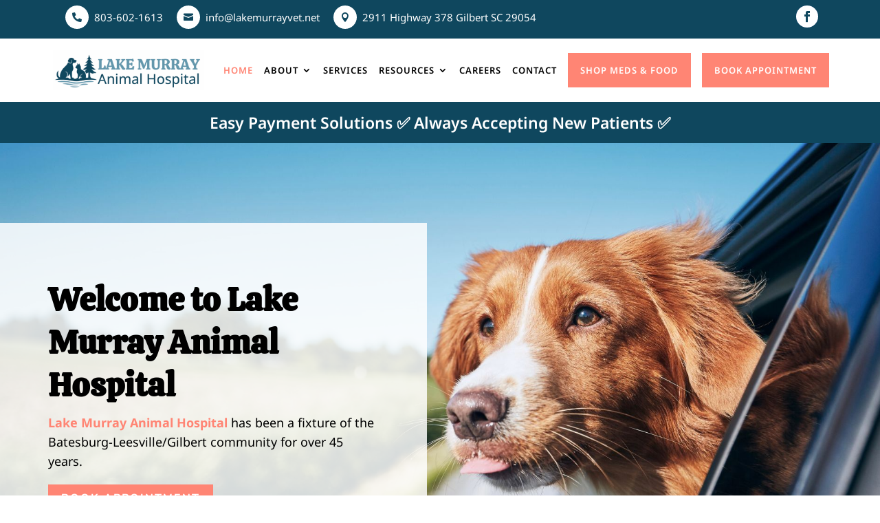

--- FILE ---
content_type: text/html; charset=utf-8
request_url: https://www.google.com/recaptcha/api2/anchor?ar=1&k=6LeuLmArAAAAAOZDE3Map7uqcwdWWpCBq66bvFvX&co=aHR0cHM6Ly9sYWtlbXVycmF5dmV0Lm5ldDo0NDM.&hl=en&v=PoyoqOPhxBO7pBk68S4YbpHZ&size=invisible&anchor-ms=20000&execute-ms=30000&cb=jxy1hw9u7l9
body_size: 48789
content:
<!DOCTYPE HTML><html dir="ltr" lang="en"><head><meta http-equiv="Content-Type" content="text/html; charset=UTF-8">
<meta http-equiv="X-UA-Compatible" content="IE=edge">
<title>reCAPTCHA</title>
<style type="text/css">
/* cyrillic-ext */
@font-face {
  font-family: 'Roboto';
  font-style: normal;
  font-weight: 400;
  font-stretch: 100%;
  src: url(//fonts.gstatic.com/s/roboto/v48/KFO7CnqEu92Fr1ME7kSn66aGLdTylUAMa3GUBHMdazTgWw.woff2) format('woff2');
  unicode-range: U+0460-052F, U+1C80-1C8A, U+20B4, U+2DE0-2DFF, U+A640-A69F, U+FE2E-FE2F;
}
/* cyrillic */
@font-face {
  font-family: 'Roboto';
  font-style: normal;
  font-weight: 400;
  font-stretch: 100%;
  src: url(//fonts.gstatic.com/s/roboto/v48/KFO7CnqEu92Fr1ME7kSn66aGLdTylUAMa3iUBHMdazTgWw.woff2) format('woff2');
  unicode-range: U+0301, U+0400-045F, U+0490-0491, U+04B0-04B1, U+2116;
}
/* greek-ext */
@font-face {
  font-family: 'Roboto';
  font-style: normal;
  font-weight: 400;
  font-stretch: 100%;
  src: url(//fonts.gstatic.com/s/roboto/v48/KFO7CnqEu92Fr1ME7kSn66aGLdTylUAMa3CUBHMdazTgWw.woff2) format('woff2');
  unicode-range: U+1F00-1FFF;
}
/* greek */
@font-face {
  font-family: 'Roboto';
  font-style: normal;
  font-weight: 400;
  font-stretch: 100%;
  src: url(//fonts.gstatic.com/s/roboto/v48/KFO7CnqEu92Fr1ME7kSn66aGLdTylUAMa3-UBHMdazTgWw.woff2) format('woff2');
  unicode-range: U+0370-0377, U+037A-037F, U+0384-038A, U+038C, U+038E-03A1, U+03A3-03FF;
}
/* math */
@font-face {
  font-family: 'Roboto';
  font-style: normal;
  font-weight: 400;
  font-stretch: 100%;
  src: url(//fonts.gstatic.com/s/roboto/v48/KFO7CnqEu92Fr1ME7kSn66aGLdTylUAMawCUBHMdazTgWw.woff2) format('woff2');
  unicode-range: U+0302-0303, U+0305, U+0307-0308, U+0310, U+0312, U+0315, U+031A, U+0326-0327, U+032C, U+032F-0330, U+0332-0333, U+0338, U+033A, U+0346, U+034D, U+0391-03A1, U+03A3-03A9, U+03B1-03C9, U+03D1, U+03D5-03D6, U+03F0-03F1, U+03F4-03F5, U+2016-2017, U+2034-2038, U+203C, U+2040, U+2043, U+2047, U+2050, U+2057, U+205F, U+2070-2071, U+2074-208E, U+2090-209C, U+20D0-20DC, U+20E1, U+20E5-20EF, U+2100-2112, U+2114-2115, U+2117-2121, U+2123-214F, U+2190, U+2192, U+2194-21AE, U+21B0-21E5, U+21F1-21F2, U+21F4-2211, U+2213-2214, U+2216-22FF, U+2308-230B, U+2310, U+2319, U+231C-2321, U+2336-237A, U+237C, U+2395, U+239B-23B7, U+23D0, U+23DC-23E1, U+2474-2475, U+25AF, U+25B3, U+25B7, U+25BD, U+25C1, U+25CA, U+25CC, U+25FB, U+266D-266F, U+27C0-27FF, U+2900-2AFF, U+2B0E-2B11, U+2B30-2B4C, U+2BFE, U+3030, U+FF5B, U+FF5D, U+1D400-1D7FF, U+1EE00-1EEFF;
}
/* symbols */
@font-face {
  font-family: 'Roboto';
  font-style: normal;
  font-weight: 400;
  font-stretch: 100%;
  src: url(//fonts.gstatic.com/s/roboto/v48/KFO7CnqEu92Fr1ME7kSn66aGLdTylUAMaxKUBHMdazTgWw.woff2) format('woff2');
  unicode-range: U+0001-000C, U+000E-001F, U+007F-009F, U+20DD-20E0, U+20E2-20E4, U+2150-218F, U+2190, U+2192, U+2194-2199, U+21AF, U+21E6-21F0, U+21F3, U+2218-2219, U+2299, U+22C4-22C6, U+2300-243F, U+2440-244A, U+2460-24FF, U+25A0-27BF, U+2800-28FF, U+2921-2922, U+2981, U+29BF, U+29EB, U+2B00-2BFF, U+4DC0-4DFF, U+FFF9-FFFB, U+10140-1018E, U+10190-1019C, U+101A0, U+101D0-101FD, U+102E0-102FB, U+10E60-10E7E, U+1D2C0-1D2D3, U+1D2E0-1D37F, U+1F000-1F0FF, U+1F100-1F1AD, U+1F1E6-1F1FF, U+1F30D-1F30F, U+1F315, U+1F31C, U+1F31E, U+1F320-1F32C, U+1F336, U+1F378, U+1F37D, U+1F382, U+1F393-1F39F, U+1F3A7-1F3A8, U+1F3AC-1F3AF, U+1F3C2, U+1F3C4-1F3C6, U+1F3CA-1F3CE, U+1F3D4-1F3E0, U+1F3ED, U+1F3F1-1F3F3, U+1F3F5-1F3F7, U+1F408, U+1F415, U+1F41F, U+1F426, U+1F43F, U+1F441-1F442, U+1F444, U+1F446-1F449, U+1F44C-1F44E, U+1F453, U+1F46A, U+1F47D, U+1F4A3, U+1F4B0, U+1F4B3, U+1F4B9, U+1F4BB, U+1F4BF, U+1F4C8-1F4CB, U+1F4D6, U+1F4DA, U+1F4DF, U+1F4E3-1F4E6, U+1F4EA-1F4ED, U+1F4F7, U+1F4F9-1F4FB, U+1F4FD-1F4FE, U+1F503, U+1F507-1F50B, U+1F50D, U+1F512-1F513, U+1F53E-1F54A, U+1F54F-1F5FA, U+1F610, U+1F650-1F67F, U+1F687, U+1F68D, U+1F691, U+1F694, U+1F698, U+1F6AD, U+1F6B2, U+1F6B9-1F6BA, U+1F6BC, U+1F6C6-1F6CF, U+1F6D3-1F6D7, U+1F6E0-1F6EA, U+1F6F0-1F6F3, U+1F6F7-1F6FC, U+1F700-1F7FF, U+1F800-1F80B, U+1F810-1F847, U+1F850-1F859, U+1F860-1F887, U+1F890-1F8AD, U+1F8B0-1F8BB, U+1F8C0-1F8C1, U+1F900-1F90B, U+1F93B, U+1F946, U+1F984, U+1F996, U+1F9E9, U+1FA00-1FA6F, U+1FA70-1FA7C, U+1FA80-1FA89, U+1FA8F-1FAC6, U+1FACE-1FADC, U+1FADF-1FAE9, U+1FAF0-1FAF8, U+1FB00-1FBFF;
}
/* vietnamese */
@font-face {
  font-family: 'Roboto';
  font-style: normal;
  font-weight: 400;
  font-stretch: 100%;
  src: url(//fonts.gstatic.com/s/roboto/v48/KFO7CnqEu92Fr1ME7kSn66aGLdTylUAMa3OUBHMdazTgWw.woff2) format('woff2');
  unicode-range: U+0102-0103, U+0110-0111, U+0128-0129, U+0168-0169, U+01A0-01A1, U+01AF-01B0, U+0300-0301, U+0303-0304, U+0308-0309, U+0323, U+0329, U+1EA0-1EF9, U+20AB;
}
/* latin-ext */
@font-face {
  font-family: 'Roboto';
  font-style: normal;
  font-weight: 400;
  font-stretch: 100%;
  src: url(//fonts.gstatic.com/s/roboto/v48/KFO7CnqEu92Fr1ME7kSn66aGLdTylUAMa3KUBHMdazTgWw.woff2) format('woff2');
  unicode-range: U+0100-02BA, U+02BD-02C5, U+02C7-02CC, U+02CE-02D7, U+02DD-02FF, U+0304, U+0308, U+0329, U+1D00-1DBF, U+1E00-1E9F, U+1EF2-1EFF, U+2020, U+20A0-20AB, U+20AD-20C0, U+2113, U+2C60-2C7F, U+A720-A7FF;
}
/* latin */
@font-face {
  font-family: 'Roboto';
  font-style: normal;
  font-weight: 400;
  font-stretch: 100%;
  src: url(//fonts.gstatic.com/s/roboto/v48/KFO7CnqEu92Fr1ME7kSn66aGLdTylUAMa3yUBHMdazQ.woff2) format('woff2');
  unicode-range: U+0000-00FF, U+0131, U+0152-0153, U+02BB-02BC, U+02C6, U+02DA, U+02DC, U+0304, U+0308, U+0329, U+2000-206F, U+20AC, U+2122, U+2191, U+2193, U+2212, U+2215, U+FEFF, U+FFFD;
}
/* cyrillic-ext */
@font-face {
  font-family: 'Roboto';
  font-style: normal;
  font-weight: 500;
  font-stretch: 100%;
  src: url(//fonts.gstatic.com/s/roboto/v48/KFO7CnqEu92Fr1ME7kSn66aGLdTylUAMa3GUBHMdazTgWw.woff2) format('woff2');
  unicode-range: U+0460-052F, U+1C80-1C8A, U+20B4, U+2DE0-2DFF, U+A640-A69F, U+FE2E-FE2F;
}
/* cyrillic */
@font-face {
  font-family: 'Roboto';
  font-style: normal;
  font-weight: 500;
  font-stretch: 100%;
  src: url(//fonts.gstatic.com/s/roboto/v48/KFO7CnqEu92Fr1ME7kSn66aGLdTylUAMa3iUBHMdazTgWw.woff2) format('woff2');
  unicode-range: U+0301, U+0400-045F, U+0490-0491, U+04B0-04B1, U+2116;
}
/* greek-ext */
@font-face {
  font-family: 'Roboto';
  font-style: normal;
  font-weight: 500;
  font-stretch: 100%;
  src: url(//fonts.gstatic.com/s/roboto/v48/KFO7CnqEu92Fr1ME7kSn66aGLdTylUAMa3CUBHMdazTgWw.woff2) format('woff2');
  unicode-range: U+1F00-1FFF;
}
/* greek */
@font-face {
  font-family: 'Roboto';
  font-style: normal;
  font-weight: 500;
  font-stretch: 100%;
  src: url(//fonts.gstatic.com/s/roboto/v48/KFO7CnqEu92Fr1ME7kSn66aGLdTylUAMa3-UBHMdazTgWw.woff2) format('woff2');
  unicode-range: U+0370-0377, U+037A-037F, U+0384-038A, U+038C, U+038E-03A1, U+03A3-03FF;
}
/* math */
@font-face {
  font-family: 'Roboto';
  font-style: normal;
  font-weight: 500;
  font-stretch: 100%;
  src: url(//fonts.gstatic.com/s/roboto/v48/KFO7CnqEu92Fr1ME7kSn66aGLdTylUAMawCUBHMdazTgWw.woff2) format('woff2');
  unicode-range: U+0302-0303, U+0305, U+0307-0308, U+0310, U+0312, U+0315, U+031A, U+0326-0327, U+032C, U+032F-0330, U+0332-0333, U+0338, U+033A, U+0346, U+034D, U+0391-03A1, U+03A3-03A9, U+03B1-03C9, U+03D1, U+03D5-03D6, U+03F0-03F1, U+03F4-03F5, U+2016-2017, U+2034-2038, U+203C, U+2040, U+2043, U+2047, U+2050, U+2057, U+205F, U+2070-2071, U+2074-208E, U+2090-209C, U+20D0-20DC, U+20E1, U+20E5-20EF, U+2100-2112, U+2114-2115, U+2117-2121, U+2123-214F, U+2190, U+2192, U+2194-21AE, U+21B0-21E5, U+21F1-21F2, U+21F4-2211, U+2213-2214, U+2216-22FF, U+2308-230B, U+2310, U+2319, U+231C-2321, U+2336-237A, U+237C, U+2395, U+239B-23B7, U+23D0, U+23DC-23E1, U+2474-2475, U+25AF, U+25B3, U+25B7, U+25BD, U+25C1, U+25CA, U+25CC, U+25FB, U+266D-266F, U+27C0-27FF, U+2900-2AFF, U+2B0E-2B11, U+2B30-2B4C, U+2BFE, U+3030, U+FF5B, U+FF5D, U+1D400-1D7FF, U+1EE00-1EEFF;
}
/* symbols */
@font-face {
  font-family: 'Roboto';
  font-style: normal;
  font-weight: 500;
  font-stretch: 100%;
  src: url(//fonts.gstatic.com/s/roboto/v48/KFO7CnqEu92Fr1ME7kSn66aGLdTylUAMaxKUBHMdazTgWw.woff2) format('woff2');
  unicode-range: U+0001-000C, U+000E-001F, U+007F-009F, U+20DD-20E0, U+20E2-20E4, U+2150-218F, U+2190, U+2192, U+2194-2199, U+21AF, U+21E6-21F0, U+21F3, U+2218-2219, U+2299, U+22C4-22C6, U+2300-243F, U+2440-244A, U+2460-24FF, U+25A0-27BF, U+2800-28FF, U+2921-2922, U+2981, U+29BF, U+29EB, U+2B00-2BFF, U+4DC0-4DFF, U+FFF9-FFFB, U+10140-1018E, U+10190-1019C, U+101A0, U+101D0-101FD, U+102E0-102FB, U+10E60-10E7E, U+1D2C0-1D2D3, U+1D2E0-1D37F, U+1F000-1F0FF, U+1F100-1F1AD, U+1F1E6-1F1FF, U+1F30D-1F30F, U+1F315, U+1F31C, U+1F31E, U+1F320-1F32C, U+1F336, U+1F378, U+1F37D, U+1F382, U+1F393-1F39F, U+1F3A7-1F3A8, U+1F3AC-1F3AF, U+1F3C2, U+1F3C4-1F3C6, U+1F3CA-1F3CE, U+1F3D4-1F3E0, U+1F3ED, U+1F3F1-1F3F3, U+1F3F5-1F3F7, U+1F408, U+1F415, U+1F41F, U+1F426, U+1F43F, U+1F441-1F442, U+1F444, U+1F446-1F449, U+1F44C-1F44E, U+1F453, U+1F46A, U+1F47D, U+1F4A3, U+1F4B0, U+1F4B3, U+1F4B9, U+1F4BB, U+1F4BF, U+1F4C8-1F4CB, U+1F4D6, U+1F4DA, U+1F4DF, U+1F4E3-1F4E6, U+1F4EA-1F4ED, U+1F4F7, U+1F4F9-1F4FB, U+1F4FD-1F4FE, U+1F503, U+1F507-1F50B, U+1F50D, U+1F512-1F513, U+1F53E-1F54A, U+1F54F-1F5FA, U+1F610, U+1F650-1F67F, U+1F687, U+1F68D, U+1F691, U+1F694, U+1F698, U+1F6AD, U+1F6B2, U+1F6B9-1F6BA, U+1F6BC, U+1F6C6-1F6CF, U+1F6D3-1F6D7, U+1F6E0-1F6EA, U+1F6F0-1F6F3, U+1F6F7-1F6FC, U+1F700-1F7FF, U+1F800-1F80B, U+1F810-1F847, U+1F850-1F859, U+1F860-1F887, U+1F890-1F8AD, U+1F8B0-1F8BB, U+1F8C0-1F8C1, U+1F900-1F90B, U+1F93B, U+1F946, U+1F984, U+1F996, U+1F9E9, U+1FA00-1FA6F, U+1FA70-1FA7C, U+1FA80-1FA89, U+1FA8F-1FAC6, U+1FACE-1FADC, U+1FADF-1FAE9, U+1FAF0-1FAF8, U+1FB00-1FBFF;
}
/* vietnamese */
@font-face {
  font-family: 'Roboto';
  font-style: normal;
  font-weight: 500;
  font-stretch: 100%;
  src: url(//fonts.gstatic.com/s/roboto/v48/KFO7CnqEu92Fr1ME7kSn66aGLdTylUAMa3OUBHMdazTgWw.woff2) format('woff2');
  unicode-range: U+0102-0103, U+0110-0111, U+0128-0129, U+0168-0169, U+01A0-01A1, U+01AF-01B0, U+0300-0301, U+0303-0304, U+0308-0309, U+0323, U+0329, U+1EA0-1EF9, U+20AB;
}
/* latin-ext */
@font-face {
  font-family: 'Roboto';
  font-style: normal;
  font-weight: 500;
  font-stretch: 100%;
  src: url(//fonts.gstatic.com/s/roboto/v48/KFO7CnqEu92Fr1ME7kSn66aGLdTylUAMa3KUBHMdazTgWw.woff2) format('woff2');
  unicode-range: U+0100-02BA, U+02BD-02C5, U+02C7-02CC, U+02CE-02D7, U+02DD-02FF, U+0304, U+0308, U+0329, U+1D00-1DBF, U+1E00-1E9F, U+1EF2-1EFF, U+2020, U+20A0-20AB, U+20AD-20C0, U+2113, U+2C60-2C7F, U+A720-A7FF;
}
/* latin */
@font-face {
  font-family: 'Roboto';
  font-style: normal;
  font-weight: 500;
  font-stretch: 100%;
  src: url(//fonts.gstatic.com/s/roboto/v48/KFO7CnqEu92Fr1ME7kSn66aGLdTylUAMa3yUBHMdazQ.woff2) format('woff2');
  unicode-range: U+0000-00FF, U+0131, U+0152-0153, U+02BB-02BC, U+02C6, U+02DA, U+02DC, U+0304, U+0308, U+0329, U+2000-206F, U+20AC, U+2122, U+2191, U+2193, U+2212, U+2215, U+FEFF, U+FFFD;
}
/* cyrillic-ext */
@font-face {
  font-family: 'Roboto';
  font-style: normal;
  font-weight: 900;
  font-stretch: 100%;
  src: url(//fonts.gstatic.com/s/roboto/v48/KFO7CnqEu92Fr1ME7kSn66aGLdTylUAMa3GUBHMdazTgWw.woff2) format('woff2');
  unicode-range: U+0460-052F, U+1C80-1C8A, U+20B4, U+2DE0-2DFF, U+A640-A69F, U+FE2E-FE2F;
}
/* cyrillic */
@font-face {
  font-family: 'Roboto';
  font-style: normal;
  font-weight: 900;
  font-stretch: 100%;
  src: url(//fonts.gstatic.com/s/roboto/v48/KFO7CnqEu92Fr1ME7kSn66aGLdTylUAMa3iUBHMdazTgWw.woff2) format('woff2');
  unicode-range: U+0301, U+0400-045F, U+0490-0491, U+04B0-04B1, U+2116;
}
/* greek-ext */
@font-face {
  font-family: 'Roboto';
  font-style: normal;
  font-weight: 900;
  font-stretch: 100%;
  src: url(//fonts.gstatic.com/s/roboto/v48/KFO7CnqEu92Fr1ME7kSn66aGLdTylUAMa3CUBHMdazTgWw.woff2) format('woff2');
  unicode-range: U+1F00-1FFF;
}
/* greek */
@font-face {
  font-family: 'Roboto';
  font-style: normal;
  font-weight: 900;
  font-stretch: 100%;
  src: url(//fonts.gstatic.com/s/roboto/v48/KFO7CnqEu92Fr1ME7kSn66aGLdTylUAMa3-UBHMdazTgWw.woff2) format('woff2');
  unicode-range: U+0370-0377, U+037A-037F, U+0384-038A, U+038C, U+038E-03A1, U+03A3-03FF;
}
/* math */
@font-face {
  font-family: 'Roboto';
  font-style: normal;
  font-weight: 900;
  font-stretch: 100%;
  src: url(//fonts.gstatic.com/s/roboto/v48/KFO7CnqEu92Fr1ME7kSn66aGLdTylUAMawCUBHMdazTgWw.woff2) format('woff2');
  unicode-range: U+0302-0303, U+0305, U+0307-0308, U+0310, U+0312, U+0315, U+031A, U+0326-0327, U+032C, U+032F-0330, U+0332-0333, U+0338, U+033A, U+0346, U+034D, U+0391-03A1, U+03A3-03A9, U+03B1-03C9, U+03D1, U+03D5-03D6, U+03F0-03F1, U+03F4-03F5, U+2016-2017, U+2034-2038, U+203C, U+2040, U+2043, U+2047, U+2050, U+2057, U+205F, U+2070-2071, U+2074-208E, U+2090-209C, U+20D0-20DC, U+20E1, U+20E5-20EF, U+2100-2112, U+2114-2115, U+2117-2121, U+2123-214F, U+2190, U+2192, U+2194-21AE, U+21B0-21E5, U+21F1-21F2, U+21F4-2211, U+2213-2214, U+2216-22FF, U+2308-230B, U+2310, U+2319, U+231C-2321, U+2336-237A, U+237C, U+2395, U+239B-23B7, U+23D0, U+23DC-23E1, U+2474-2475, U+25AF, U+25B3, U+25B7, U+25BD, U+25C1, U+25CA, U+25CC, U+25FB, U+266D-266F, U+27C0-27FF, U+2900-2AFF, U+2B0E-2B11, U+2B30-2B4C, U+2BFE, U+3030, U+FF5B, U+FF5D, U+1D400-1D7FF, U+1EE00-1EEFF;
}
/* symbols */
@font-face {
  font-family: 'Roboto';
  font-style: normal;
  font-weight: 900;
  font-stretch: 100%;
  src: url(//fonts.gstatic.com/s/roboto/v48/KFO7CnqEu92Fr1ME7kSn66aGLdTylUAMaxKUBHMdazTgWw.woff2) format('woff2');
  unicode-range: U+0001-000C, U+000E-001F, U+007F-009F, U+20DD-20E0, U+20E2-20E4, U+2150-218F, U+2190, U+2192, U+2194-2199, U+21AF, U+21E6-21F0, U+21F3, U+2218-2219, U+2299, U+22C4-22C6, U+2300-243F, U+2440-244A, U+2460-24FF, U+25A0-27BF, U+2800-28FF, U+2921-2922, U+2981, U+29BF, U+29EB, U+2B00-2BFF, U+4DC0-4DFF, U+FFF9-FFFB, U+10140-1018E, U+10190-1019C, U+101A0, U+101D0-101FD, U+102E0-102FB, U+10E60-10E7E, U+1D2C0-1D2D3, U+1D2E0-1D37F, U+1F000-1F0FF, U+1F100-1F1AD, U+1F1E6-1F1FF, U+1F30D-1F30F, U+1F315, U+1F31C, U+1F31E, U+1F320-1F32C, U+1F336, U+1F378, U+1F37D, U+1F382, U+1F393-1F39F, U+1F3A7-1F3A8, U+1F3AC-1F3AF, U+1F3C2, U+1F3C4-1F3C6, U+1F3CA-1F3CE, U+1F3D4-1F3E0, U+1F3ED, U+1F3F1-1F3F3, U+1F3F5-1F3F7, U+1F408, U+1F415, U+1F41F, U+1F426, U+1F43F, U+1F441-1F442, U+1F444, U+1F446-1F449, U+1F44C-1F44E, U+1F453, U+1F46A, U+1F47D, U+1F4A3, U+1F4B0, U+1F4B3, U+1F4B9, U+1F4BB, U+1F4BF, U+1F4C8-1F4CB, U+1F4D6, U+1F4DA, U+1F4DF, U+1F4E3-1F4E6, U+1F4EA-1F4ED, U+1F4F7, U+1F4F9-1F4FB, U+1F4FD-1F4FE, U+1F503, U+1F507-1F50B, U+1F50D, U+1F512-1F513, U+1F53E-1F54A, U+1F54F-1F5FA, U+1F610, U+1F650-1F67F, U+1F687, U+1F68D, U+1F691, U+1F694, U+1F698, U+1F6AD, U+1F6B2, U+1F6B9-1F6BA, U+1F6BC, U+1F6C6-1F6CF, U+1F6D3-1F6D7, U+1F6E0-1F6EA, U+1F6F0-1F6F3, U+1F6F7-1F6FC, U+1F700-1F7FF, U+1F800-1F80B, U+1F810-1F847, U+1F850-1F859, U+1F860-1F887, U+1F890-1F8AD, U+1F8B0-1F8BB, U+1F8C0-1F8C1, U+1F900-1F90B, U+1F93B, U+1F946, U+1F984, U+1F996, U+1F9E9, U+1FA00-1FA6F, U+1FA70-1FA7C, U+1FA80-1FA89, U+1FA8F-1FAC6, U+1FACE-1FADC, U+1FADF-1FAE9, U+1FAF0-1FAF8, U+1FB00-1FBFF;
}
/* vietnamese */
@font-face {
  font-family: 'Roboto';
  font-style: normal;
  font-weight: 900;
  font-stretch: 100%;
  src: url(//fonts.gstatic.com/s/roboto/v48/KFO7CnqEu92Fr1ME7kSn66aGLdTylUAMa3OUBHMdazTgWw.woff2) format('woff2');
  unicode-range: U+0102-0103, U+0110-0111, U+0128-0129, U+0168-0169, U+01A0-01A1, U+01AF-01B0, U+0300-0301, U+0303-0304, U+0308-0309, U+0323, U+0329, U+1EA0-1EF9, U+20AB;
}
/* latin-ext */
@font-face {
  font-family: 'Roboto';
  font-style: normal;
  font-weight: 900;
  font-stretch: 100%;
  src: url(//fonts.gstatic.com/s/roboto/v48/KFO7CnqEu92Fr1ME7kSn66aGLdTylUAMa3KUBHMdazTgWw.woff2) format('woff2');
  unicode-range: U+0100-02BA, U+02BD-02C5, U+02C7-02CC, U+02CE-02D7, U+02DD-02FF, U+0304, U+0308, U+0329, U+1D00-1DBF, U+1E00-1E9F, U+1EF2-1EFF, U+2020, U+20A0-20AB, U+20AD-20C0, U+2113, U+2C60-2C7F, U+A720-A7FF;
}
/* latin */
@font-face {
  font-family: 'Roboto';
  font-style: normal;
  font-weight: 900;
  font-stretch: 100%;
  src: url(//fonts.gstatic.com/s/roboto/v48/KFO7CnqEu92Fr1ME7kSn66aGLdTylUAMa3yUBHMdazQ.woff2) format('woff2');
  unicode-range: U+0000-00FF, U+0131, U+0152-0153, U+02BB-02BC, U+02C6, U+02DA, U+02DC, U+0304, U+0308, U+0329, U+2000-206F, U+20AC, U+2122, U+2191, U+2193, U+2212, U+2215, U+FEFF, U+FFFD;
}

</style>
<link rel="stylesheet" type="text/css" href="https://www.gstatic.com/recaptcha/releases/PoyoqOPhxBO7pBk68S4YbpHZ/styles__ltr.css">
<script nonce="iWmrPuDZvxtq40w2ccGPRA" type="text/javascript">window['__recaptcha_api'] = 'https://www.google.com/recaptcha/api2/';</script>
<script type="text/javascript" src="https://www.gstatic.com/recaptcha/releases/PoyoqOPhxBO7pBk68S4YbpHZ/recaptcha__en.js" nonce="iWmrPuDZvxtq40w2ccGPRA">
      
    </script></head>
<body><div id="rc-anchor-alert" class="rc-anchor-alert"></div>
<input type="hidden" id="recaptcha-token" value="[base64]">
<script type="text/javascript" nonce="iWmrPuDZvxtq40w2ccGPRA">
      recaptcha.anchor.Main.init("[\x22ainput\x22,[\x22bgdata\x22,\x22\x22,\[base64]/[base64]/[base64]/KE4oMTI0LHYsdi5HKSxMWihsLHYpKTpOKDEyNCx2LGwpLFYpLHYpLFQpKSxGKDE3MSx2KX0scjc9ZnVuY3Rpb24obCl7cmV0dXJuIGx9LEM9ZnVuY3Rpb24obCxWLHYpe04odixsLFYpLFZbYWtdPTI3OTZ9LG49ZnVuY3Rpb24obCxWKXtWLlg9KChWLlg/[base64]/[base64]/[base64]/[base64]/[base64]/[base64]/[base64]/[base64]/[base64]/[base64]/[base64]\\u003d\x22,\[base64]\x22,\x22IU3ChMKSOhJCLA/Cg2LDkMKXw4rCvMOow4LCo8OwZMK9wqvDphTDuSTDm2I7wrrDscKtecKrEcKeIUMdwrM/woA6eDDDggl4w6PCijfCl2VmwobDjT/Dt0ZUw6jDiGUOw40rw67DrBzCoiQ/w6bCmHpjIUptcWHDmCErK8OeTFXCqMOKW8OcwqVUDcK9wqrCpMOAw6TCoBXCnngbLCIaEV0/w6jDgjtbWDPCq2hUwqPCksOiw6ZTOcO/[base64]/DmTLDkkvCkMOmwr9KER7CqmMWwqZaw79fw6FcJMO1NR1aw4HCuMKQw63ClAjCkgjCgE3ClW7CmAphV8OCE0dCH8K4wr7DgQ8Bw7PCqjbDgcKXJsKdP0XDmcKKw6LCpyvDuRg+w5zCsikRQ3hdwr9YK8OzBsK3w5vCnH7CjU/Cn8KNWMKHLxpefhwWw6/Dm8Khw7LCrU5qWwTDsjI4AsOLdAF7QwnDl0zDhQoSwqYAwooxaMK7wrh1w4UJwqN+eMO0U3E9Iw/CoVzCjB8tVx0DQxLDqsK0w4k7w4TDo8OQw5tBwqnCqsKZOitmwqzCsTDCtXxYS8OJcsKvwrDCmsKAwonCoMOjXXXDvMOjb3rDjCFSWGhwwqd9wrAkw6fCocKOwrXCscKFwqEfThTDiVkHw5TCgsKjeQN4w5lVw41Nw6bCmsKsw5DDrcO+Xx5XwrwRwo9caS7Ct8K/w6YawqZ4wr9AawLDoMK/FDcoAjHCqMKXLcOmwrDDgMOQYMKmw4IAOMK+wqwswpfCscK4dnNfwq0iw6VmwrErw4/DpsKQasKCwpByWx7CpGMiw44LfSA+wq0jw4jDusO5wrbDv8KOw7wHwrpnDFHDmcKMwpfDuGnCmsOjYsK1w7XChcKnZsK9CsOkdirDocK/c07Dh8KhGsObdmvCosOQd8OMw6lFQcKNw5zCuW17wokqfjsUwp7DsG3DtMO9wq3DiMKAKx9/w4DDrMObwpnCgFHCpCF5wrVtRcOYfMOMwofCocKEwqTChnvCqsO+f8KDJ8KWwq7DoU9aYUlfRcKGSsKWHcKhwpbCgsONw4EPw5pww6PCsgkfwpvCv2/DlXXCoUDCpmoow63DnsKCD8KgwplhVwk7wpXCssOAM13Cp0RVwoMWw6lhPMKsUFIgbsKOKm/DhCBlwr48wqfDuMO5fsKLJsO0woZdw6vCoMK2YcK2XMKiZ8K5On8OwoLCr8KNKxvCsWLDmMKZV2ATaDohAx/CjMO3AsObw5dfOsKnw45/I2LCsh7Cl27Cj0bCmcOyXB/[base64]/CisKsdMKoXixBZETDqVMdYMK9wrDDpGBsAElIbTXCoxvDnTY3woYkOmDCuhbDi05HJMK4wqLCgUTDssO4bUxew7tldUtVw6bDjMK/w4AowpNDw4R3wpbDhSNCXXjCtGcZd8KdNcK1wpTDoT7CnzfCuicye8Kmwo9cJBrClsO6wrLCiRjCp8OIw4HDkFdpKCzDszTDp8KEwqNfw47CtFlHwojDhhsPw4rDp0wrP8K0FcK6PMKywoJQw6vDmMOsPGTDowzDixfCq0/CrkrDsHvDpgLCssKlQ8OQPMOGQ8KZUgLDiEx9wq3DgXIGAh4ECBPCkHrCpBjDssKiQmoxwqFuw6wAwoTDhMOnJ2Q8w7bDuMKjwrTDtMOIw67DtcOCIkbDmSRNAMKTwobCsVwPwo8CTmvCnnpgw7DCoMOVfSnCqcO+QsO4w6rCqjUWM8Kbwo/DvGcZasO2wpJZw4x0w5zCgDnDixp0G8Oxw5t9w54Gw6RvPMOlCGvDvcKlw4tMZcKNYcORMW/[base64]/CoxRdwpzDjgDDv8Opwr7DoMOhw4LCuMKYwqpEbsK0CRnChMO0HcKPQ8KKwpQXw67DtVQYwoTDpFlSw63DqF1yWg7DvnTCgcKkworDkMOYw7dqOSl9w4/CrMKRdcK9w6BowoHCqcOVw4HDu8KFJsOYw4vCsH8Pw7wqeD0Tw4oif8OUdwV/w5YdwpjCmHwRw7TCo8KKMRIMci3DrQbCtcO+w4bCl8KAwphFL1lkwrbDkh3CgcKWaW1UwpPCusKew5knHXE6w4jDnVDCq8KAwrMEZMKNbsKrwpLDlljDi8Ovwol6wpcXPMOcw606dsK9w6bCmsKAwovCmWTDlcKwwpViwpVmwrk3ZMO/w5hcwqPCtDdcOmzDlcOyw6E4QhURw7/DoDrCp8KNw7ICw4XDgTnDsABkZmvDl3vDr0oRHnjDjTLCmsKXwq7CksKrw4gufsOIcsONw7XCggjCv1vCoBPDqCTDiFLCncOIw5dIwqdGw6x9QCbCk8OCwpPDmMKSw6XCpHrDmMKcw7hWMCkowrg4w4UTej7CjcOEw781w6h4bw3Dq8K/asKQaEchwqB+H3bCtMKswq7Di8OHQVXCnz7CqMOuJ8K6IMKqw5XCrcKQDVl9wrHCv8OJUMKdEj3Dl3vCpMKMw6kMIE7DuQfCr8Oqw6PDn1N9X8ONw4Axw4YowpQvdzxLGjwzw63DlEAmI8KFwpJDwq0iwpTCssKHw5nChlgdwrJWwr4Tb2h1wodQwrg/wqfCrDUzw7XCpsOCw5BmU8OhBMOsw4g2wrzCiFjDhsKKw6DDqMKJwqkUbcOGw70DbMO8worDg8KWwrRzaMO5wodhwqTCjQHCj8KzwpVrE8KHUVhsw4TCmMKoUsKoeWhNZMOIw7R5Y8KyVMKJw7UWAywQb8ORAcKZwrZfJsO3WsO1wq9IwoTDvj/DnsO+w7jCs1TDncOpNmPCrsOmEcKoHMOjw6fCnCFqNMOqwrjChMK6SMKwwqklw7XCrzoaw4MxccK0wqzCqMOSGMKAGHTCozwacy81SSvCjkPCucK8YlA+wqbDl3ktwrPDocKOw67CocOzGRHCuSvDrRXDh2JQZ8OgJQ0nwrPCkcODUsOAG20FE8Kjw7hIw5/DhMOFKcKYdkvDsj7CoMKIMcOHA8Kaw4MXw53CiD0Mb8K/w4cnwo9Nwoh/w5YPw7wRwoDCvsKbRVTCkA9AZjXCiErCnxJqYiQYwpU2w4/DnMOGwpgrU8KuHE5+IsOqKsK3WsKMwq9OwrxJT8OxKmNJw4PCtcOEwpzDuGsOW3jDizl3OMKea2jCk1/CqlXCjsKJUcOLw7rCqMOTAMOBdk/ChsOXw6RCw60YbsOawoXDo2TCqMKacSlxwo0Dwr/CsybDqjrClx0Zw61gIEzCpcO/[base64]/U3PDqcKuJkLChMKmMcKqw69FGQXCqghqMhLDkWAuwql1woLCsWQgwpccDsOgDVYcDMKUwpYxwp8PXxVVW8Oow4EUG8KWdMKvJsOuegHDpcOBwrBBwq/Do8Oxw7XCtMOuaH7ChMOrLMOlc8KJR1PCh37DtsOpwoDCtcOTw7Y/wqbDosOew7bDo8K/[base64]/DucKDwqxewqUqYxfCgMKAOgxNTEY9VjDDnUZLw6jDl8KFHMOZWcKyYCgww7UFwqTDj8Opwp1APcOkwpJnW8ONw6cbw5ZRATAgw7DCt8OiwqzDpcKzf8O/[base64]/AVpWw4fDs8KlUDTCuw0scgLDuVdjW8KiJcKVw6xnXlB4w6Vew7LDnCLDtcKKwoBjfUfDo8KCVnvCmAI+w5NHEiI3ByRCwrbCmMOww5HCv8K+wr7DonDCnGJqGsOHwp5rFcKsM0PCuVhKwobDssK/[base64]/DpsKuw7ZAXMOIwr/Ds8K0wpzDmXXCgykKUzjCg8OAawAQwplEwotAw53DmQlRFsKPUUIzTHHCgsKBwpzDnGVUwpEGIWQnBH5Dw4JWFBAcw7VIw5o/[base64]/CjMKYw6QoPMOOVsOHwqx7woPDn1/CpMKTw5rDnkHDgl09FTbDqsOWw7Ymw5HDpGDCpsKKf8ONNMOlw77Dq8OAwoNiwoDCtmnChsOqw7HDkzPCg8OndcOSNMOxfybCrcKDZMKBAW1Xwo9fw7XDgnbDlMO0w6AKwp4VXn9Ww7jDpMO6w4/DgcOvwoPDssKgw6w3wqRvPcKpCsOXwq7CgsKfw4XCicKvwqtVw6/CnzJeYXQ0XsO3w5sKw4/Cry3DlQTDpcOUwr3DmgnCqMOpwrNXw6LDvFHDsiE/wrpXOMKHdsKHO2fDosK6wrU8esKMWxs4McKrwoxBwojCpErDkMK7wq4BKkoGw4A4SjN5w6JKIcO/I3LDisKqT3fCgsK2E8Kxbx/CoFzDt8OZw53DkMKPNx8ow4Ubw442OH16ZsOYVMKCwr3CucOlPXfDsMOCwrMZw50Ow4lYwpbDqcKlYsKSw6rDsGvChUvChMKzOcKKZTUIwqrCpsKuwoPCiBt4w6/CkMK2w61oDsOsHsOtMcOfS1JlScOewpnDlVQ6PsOed3EScBjCl2TDl8KMEE1Bw4jDjlVSwrREOA3Du39aw5PDq13CulJiekZ6w7PCv3F9QcOow6AVwq/[base64]/DgsKVw6NkPsOnY8KMLsK3JiPDvcOIa8ONG8O2GMKywrPDk8KBQy5sw6PCs8KfElTCjsO/GsK4AcOkwrVowqdMdcKAw6PDm8OqRsOXAS/Cgm3Do8O3wrkqwpFFw5tXwpHCqVLDm3vCmh/Cgm7Dm8OOf8Osw7rDtsOow6fCh8OZw57CgxF5O8OlJC3CtD5qw4DCrk4Kw5l6IAvCoD/CkynCrMOhJsKfAMOEAMKnckFyXUBqwrQgI8Knw6vDuU8Mw7JfwpDDksKpOcOGwpxEwqzCgT3CtGFAVjbCkmnCsy5iw4RKw4ULU0PCk8Khw53CnsKOwpQUw5DCocKNw71Wwo1ffsKhKcKhD8KrVsKtw7jDvcOmwojDrMKxHx0fNjYjwqXDhsKlVl/Cm3I4D8OiP8Kkw4zCpcKmQcOmHsKqw5XDucKDwrDCjMONej0Mw61IwrhAMMOSD8K/ZMKMw5cba8KdGBTCqXXDoMO/[base64]/DpMOMC3/DhEcFPsOXwq7CuMKHCxNiw6hmwo40PlAXWMKfwovDqcOcwrTDrW7DksKGw7pIZRTCosOoTMK6wqzCjHo5wq7CgcORwpULCcK0w5lTQsOcZAnCgMK7KyLDnhPCjXfDvX/DjMOdw71EwrjCrWQzNTR/w6PCnkPCgQ19OEMdP8OWecKAVFnDgcOsF28fXT7DiWfDkcO/w442wo/[base64]/[base64]/SAoWwonDgWAVw4fDqRLCn24NSW3Du8KTw7PCvxdcw5jDg8KcIUdFw4nDoCI3w6zCnlUZwqDCgsKNZcKXw6tNw4sZWMO1JxHDqcKhT8OXRS/[base64]/w7BJEl7CpsO6DMKkGWXCkhnDsETCs8KHIjrDml3Dtk3DucKiwqvCn1lKC3cwew0Ee8KJX8K+w4DDsD/DmlQ7w43Cl35NB1jDmibDt8OfwqbCgm8fZcOBwokOw4sywqjDi8Kuw4wwGsOFIik6wrQkw6XDk8K8ZQwKIDgzw51cw7IdwpzDmFvCpcKdwpwME8KSwojDlHHDi0jCqMKwfT7DjTNdMyzDpMKUfSkCV1/DpMO8Vwo7aMO+w7YUIcOFw7rClwXDlUwiw5p9JE9Nw6kZRV/DtX/CpgLDkcOTw6bCtnYtKGbCiCM+w4jCusOBe15LR1fDlBpUcsK6wp/DmELCsirDksOfw7TDlWzCjxjCg8O5wojDksK3ScKiwqp2NVgPc2rChHDCkXV7w6/DqcOIRyQAFsKcwqXCvELDtgxEwrHDg0NQbMKRKRPCm2nCusKMNsO+BwzDmsO/W8K2E8KHw7LDgQ45WgLDnkUdwqBxw4PDi8KhRsKxMcKgLsKUw5zCi8OfwqxUw4Ynw5HDhEXCvRgveGl5w6Itw4HCszVSVm4WWDt5wqtvKnF9LMKAwpTCkCHCilouOcOjw6Jcw70WworDq8OrwopNNWjDqMOqDlXCkxwhwq14wpXCq8KIVcKKw654woTCrh5MGMKhw7/Dp3jDryPDo8KSw7UTwrlxCEJ8wr/DtcKQw7vCrVhWw63Dv8KJwotcXQNFw6vDvQfCmAZnw53DuCnDoxQGw6HDrQPCh2Euw4nCjxbDnsOuDMOAQcK0wovDvBnCpsO/[base64]/wrgrTHxgwrYjEi7Cpws3MDQbWF1MJmXDg8ObwrnCn8OOccO4J1DCuD7DtcKYZsKgw4nDij8DCDwqw4bCgcOsdGXDkcKTwopQTcOqwqgawq7ChxnCkMOuTlFKcQo1QsKLbH0Nw5/Cr3fDplDCrDTCtsK+w6fDhXBafQ0GwqzDrndww5VZw4FTHsO0TlvDscOAAsKZwqxQdcKiw5TDhMOycgfCuMK/wplpw5DCq8OTXiYFGsKOwrbDpMK7wpcyAn9cPj9GwpLCsMKzwobDvMKOVcO9MsObwprDnsOeYGddwpBYw7hgYWhUw73ChQrCnBZ/VsO/w59RAVo2wqPCtcKeBD7DhmoSZiJHS8KQW8KAwr3DrcOyw6kbD8OXwqbDkMOiwpI6LUoDbMKZw6hpcsKCC0jCuXfCqH0RdcOkw6bDvFAVQ2UGwr3DklsmwojDqE83dlcLAsObeRoGw5jCiUbDkcK6fcOiwoDClE1Mw7tSWktwSWbCpcK/[base64]/Ck2LDosKwXlEpUUobwqEeYW9jwrBuKMKvH31QYy3CmMOBw7/Dv8KzwoY2w6hgwqF4f17DgH/CsMKEYgVhwpxKcsOGesOcw7I5acK9woUuw5VZBkYpwrF9w5A4JcODL3rCqwLCqSdJw4zDs8KawrnCjsKfwpLDiy3CsjnDqcK9f8OKw7XCm8KME8Kew7/Clg9YwoYZKcKJwo8PwqsywonCq8K7b8KcwrJswo9fRzPDncOwwpjDnjwTwrLDgMK3MsO4wpAbwqXDmGrDlcKIw7bCrMK9ASDDkjrDuMOGw7x+wobDisKjwoZow5MvEFHDjkLDlnPCucOQfsKNw4YnLzjCtMObwqh9IhvDgsKow6jDgyjCs8Ovw5zDnsO/fWZpdMOPFkrClcOuw6QTHsKvw5EPwp06w6TCk8O5PjTDq8K5YXUIa8OuwrdHaH4xMkLCiETDrncKwo5XwoV1OFk+CsOwwqt3HSvCkyXDuGRWw6VKXz7CucO8JArDh8KeYx7Cl8KMwpUuL3tVLT40B1/CqMO3w7/[base64]/[base64]/CrzvCpsOrw4rDi8KTZ8OzSW06w4NSIURKTMOdXAjCucKBNMOwwpMHN3rDlSMcHFXDtcKAw7l8Z8KSUzRcw6wrw4cOwoVAw4fCuyvCkMKVIRYeacOnecO1XMKVa05Owq3DnltSw5o/[base64]/CmsKRcBDCnMObw6QIw5dqSMO8NsO2DsKAwrB9acOQw4lww6/DokRYDTc1PsOgw51cFcOaXiEDO0Qtc8KTd8Obwo1Yw7s8woV+JMOkDMKIEcOUeXnCuDNrw4Bpw7/CksKqFB9NVcO8w7MQLgbDm1LCunvCqQQccSjDqQpsd8OjEsKFe3nCoMKpwrfCsE/[base64]/[base64]/w4sFayEewr5Zw7fChwUWw6NccsOgwrbDocOdw41AScOjZw5qwp0JCMOKw5HDqxPDtW8Jbh5hwpgqwrDCo8KDw4LDp8Kfw5zDnsKSXMOFwobDpHo8FsKVU8Kdwp52wpjDiMKYIV/Ds8OBawPDq8ObC8O1CwIFw6XCkwDDrXTDuMK3w67DjcKXW1REDcOjw4hfQXVawovCszgVdMKxw4HCvMK3PmzDsmJnQUDClCLCrcKPwrbCnTjDl8KPw5XCukDCtBzDkRweBcOySWUAGR7Dvw9DYVUFwr/Co8K+LHdoaRfCtcOCwp8FKgA4YCzCmsOcwo3DqMKOw4bCgBHDusOTw6nCsFZkwqTCg8Okw5/[base64]/DpHvDvCnDhShqwo3ChsK2CjHDmRs9PjbDoMOiC8KgFHLCvhrDkMK6AMKMQ8OEwo/DgwAGwpHDjcKVHHQxw47Dt1HDizB5wrcVw7HDkkdLEFjCjg3Cmj0UK0XDmwnDv2jCtivDgS4sFwpjEUTDiy81ETUgw7gVcMKcdH8/bXvCt106wrV4TcOeUsOrV316dMOwwqPCnXhIXMOLV8OzQcKQw6Unw49+w5rCu2Yjwrdrw5TDvAvDssOuByPCmFg1wofCrsO9w5IYw6wkw4lMKMKIwq1zw5DCkGnDrUIaSkR/wrfCjMKmYMKuY8ONF8Ojw7DCp27CilbCmsK0XnpTVm/DtBJrMsKWWBhWLMOaDMKCdVsfLwoCWsKow7ghw6JTw6vDmMK5NcOHwphDw4/Do0lgw55qS8KhwqghODxow71RUcOuw5oHJcK/wrXDqcOuw6YCwqApwoZ6RzoQHcO/wpAVWcKrwqTDp8KOw5ZeO8KvGyYUwow6YcKUw7fDrw0Cwp/DqFECwo8BwpHDgMO0wqTCpsKNw5XDhRJAwpnCryAJJCXChMKGw7ISKx5TI2jCrwHClmBRwod/wrTDs1Ytw57Cgx3DtirCmMKXPyTCpF3CniUvWj3ClMKCcnpUw5PDtHTDrjXDtw42w7fDscKHwpzCmh4kw4kDXsKVGcOHw67CqMOiWcKKFMOrw5LDhMOid8O0HcKXDsOGwrXDm8Kwwockw5DDogMaw4hYwpIiw5I7wqzDiC3DjjzDpsKXwq/CuD9IwrbDnMO4ZjN5wqPCpG/CpyPCgH7CrW4TwpYIw7Vawq4JF3lxJVAlE8OeHcKAw5sYw63DsEopM2Z8wp3CmsKjBMKCHBIfwqLDksOAw7jDssK3w5h3w6LDkcKwFMKyw4XDtcK8Mxd5wpnCkkLDhTvCu2TDpk7CimjDnmoJAksiwqJ/wp3Dh0psworCjcOWwrjCtsO8wqExw6gsLMOswpl7D38ow4BQEcOBwodSw7swBU4Iw6cjQVDDp8O8IRYJwqjDvgnCocKFwq3CjMOswoPDp8KHQsKBccKzw6p4Aj9tFg7CqcKWQMOTScKIB8KOwrnChTjCmBvCk1hyPQ1qGsK0ADPDtw/DhUnDvMOmMMOBCMOewrxWf17DpsKhw5nDp8KHJsKVwpN8w7PDt2bClQNaPFJ/wq3DrcOZw7XCqcKFwq1nw69gCcKPJVnCpsKtw4k0wrPCinfCvkcww6vDl3tZWsKyw67Co293wpopEsKGw713IAdbeRdAScKmSUkwWsORwpUOH3l/wpxNwpbDkMO5MMKvw6/Dt0bDn8KbD8KTwooUbcORw7Buwr80UcOkTcOYSWXChmjDqVvCjMKlS8OSwqh9acK0w7Y7aMOgJ8OwHSTDiMOnHj3CjyfDjsKfWzHCgyFtwqA1woLCmMKPGgLDv8Kxw45/[base64]/[base64]/DgcK3w5MZfcK6F8O7wplIw4F/OcOcwoo0woJfI03CtyI9w7p+QzbDmgh9fFvChgrCqBUrwos/wpTDuFtuAsKoRcK8GUfCgcOpwqrCoEdxwpTDt8OTAcO3DsKHdkAfwobDhsKhBcKbwrUiwoETwpfDtiHCgH4mbwQUDsOsw6EkbMOhwqnClMOZw5oiEnRsw6LDpVjCkMO8UAZ8OVLCqRfDig4+QmRHw7zDn0lfecKqaMKBP1/Co8O2w6jDvT3CqMOeAG7Dj8Klwr9Cw70MRxUKUg/DkMOfDsO7M3wOGMODwrsUwovCpxDCnHsHwqrCq8OJIcO2FV/DsDYvwpd2wrnDksOQWUjCu11bVMOdworDlsOjHsOow5PCkArDqygNDMKvVwYuRcKqdcOnwpsVw5pwwq7CgMO2wqfCg1syw4XDgHNvUsOGwr84DcKHEkMtYsO1w5/DjcK3w6LCg33DmsKeworDuRrDi0zDrRPDs8KnPw/Dix3Cil/[base64]/[base64]/DgsOhfsKKw5LDnDnCisKMWGB6woMIwrLDncKuw4cMEMKuT2bDlsO/[base64]/DgcKLUhDDgsOrA2/[base64]/RsO6w7YaHA/DkVbDqBpIwrppwpQfAWoiD8KBAcKSS8OKS8OKUMOkwpHCh1/[base64]/CksObwqrDkVPDpyYeEcKmU3oiwq7DlUdNwqrDsjjCvlEyw43CpikWXCHCpFA1wqjDoDvDiMK/[base64]/ZDDDl8KYw4kqw43DuMKpw6nDukfDpcO0woFjKMKgZnvCt8Kgw6PDrxtxLsOiw7ZcwpvDnTUSw77DpcKEwo7DpsKjw4QEw6/Di8OFw4VKDQFWKmM9cyrChSRhMkAoWnMkwpAzwpFEUcOFw68hNBjDksOjHMKiwosZw5spw4nCncKraQUcLEfCiVtFw53DvQNew7jDucOoE8KAACvCq8KJPVnCrDQ4UR/Dg8Kbw5NqRsO6woQMw6VqwotzwobDgcKXY8O8wpEuw4wObMOFDMKDw4TDoMKFKEpSw4rDgF9/cx1/[base64]/SsKSWMK6PCsUHxlHXjzCpMOOwrbDuxDDqMOwwqBTecK+wqIZD8OoW8Osa8OsE2TDrS7Dj8KOP0XDv8KAMWU4UsKeCBdgSsO1FC7Do8K3w7oTw53CjsKGwrQ8wqg6wq7DpWLDrV/CqMKKJ8KiIDnCs8K/Jm7Ct8K3NsOjw6hhw7N9VXUaw6E6ZwjCmcKPw4fDol1cwr9bb8KLNsORMMKuwrwbE1lew7zDiMOTNcK9w7HDs8O4YENLfsKNw7jCscOPw7HCg8KEEmXCh8KTw5/CskzDpwvDqxFLDgLDrMO2wqI/[base64]/U8K0wo47wpByw5IfwqAMwqHDn8OSbsKtdsOjYWoCwrFow50Vw4PDinAjFlrDqXlNPksFw5VgKw8AwoVkZyXDu8KHVyI3FggSwqbClVhucsK8w6YIw7/[base64]/DizHDjRTDtEZuXMOOMlzCtiDDly7Cl8Oew6QzwqbCtcOIKD/DiAZbwrhsVMKZV2rDqzcAa07Dk8K2cw9HwrtKw4xiwo8hwoN2ZsKKWsOAw4w3wpomT8KBasOHwqs7wqDDuFlPwokOwrHDncOkwqPCiCt1wpPCv8O/I8Kvw4PCicORw7d+aGwoHsOzQ8O6NC8wwpcEI8OmwqvDlzNpBx/Ct8KqwqtdEsKXeBnDjcK3FmBSwp5xwoLDrHzCjgdOTEnCkcKeMcOZw4ZdO1dcRDB9ecK2w7QICMOxAsOaGAJZwq3DjcKNwpRbHHjChkzCucKvNGJdRMKKSgPChXnDrldcQ2I/w7zClMO6wqTCv1rCp8Oyw5cefsKnw6PCjB3CucKnbsKBw6QHG8KawrnDu3vDkCfCucKIwpjCgB3DisKQTcO1w6jCjDAxGMK0w4VXb8OMexBpTcKWwqkAwpR/w47DqFEFwp7DnFZFRHkic8KoADQ7O1rDugBddxdeFC0WQh3DkzbDrS3CjjbCuMKcLgLDrgHDvX0Fw6nDoxhIwrdtw57DqFvDhn1CbGvCiG8iworDqSDDmcO/[base64]/Y0N9dcKmw7R6eUIYw6cFwqrDo0lkd8O7woAOw7VVNcOldcKJwpHDnMKZNlXCl3/ChHzDl8K7NMOxwp4NCz/CrQbCusOKwpbCscKsw5DCsWjCncODwoPDicKTw7bCtMOmQMK4flYjADPCrcOWwp/DsgFVdxNfPcOJHwITwp3DshDDvcOawqzDh8Opw6bDoDfDhSMqw7jCqTbDp1k/w4jCncKcQcK7w7fDu8OPw5s6wqVww5vClXwtw4UYwpRid8KKw6HCt8OEMcOtwqDCpybDosKrwpXCuMOsfGTDqcKew6UewoEbw7k/w5Mzw7LDgVvCgsKiw6zDm8K8w53DocOzwrZwwoXDoH7CikpEwoDDoB7CjMOQWiRBTAHDg1zCuXo9BHBhw5HCmcKVwrvDkcKGKMOJPzkuw5Bmw59Aw7zDksKIw5txGMOMbH0XHsORw4svw5IPblx2w5tfdMO/w5AjwpzCk8K2w4obwrDDscOtaMO0AMKOacKewonDh8O2wrYSaTI/KFQ/NsOHw7DCoMKIw5DCoMO6w5ZOw6ouNnUaQjXCiHpcw4swP8OVwrTCrxDDrMKVdR7CicKkwpHClsKVJcOLw5bDrsOvw6rCpU3CiH8Gw5vCkcONwqM+w68tw63ClMK9w748XMKmLsOtGcK/w5HDhVgEWWULw4LCig4DwpPCmsOZw4BmEsO7w6hSw4vDu8K9wplPwoBtOBkBGcKIw7JZwphmQgrDnMKGOzsHw7QRKRbClcOcw5REfsKGwqvDpWs7w45Vw6jCi2/DgWJnw6LCmjYaO2tgLnNoecKtwqAfwoE2AcO/wqI1wopjcgXCvMKhw5tFw5ojJsOdw7jDsz4nwrjDvkzDoCJgNHctw50PQcO8WMK4w55cwq8oJ8K3w4TCr2LCogXCqsO5w4jCnMOpaw/DvQfCgRlfwqotw4dFCiokwpPDpMKEPVx3esOXw7lwK04lwqNXExnCg1pxcMOBwo0JwpkLKcOKWsKYfDs9w7jCswdnCyYdfsOPw6k7U8KTw47Cnn0ewqLCkcOTw44Qw6hPw4HDl8Kxwp/DjMKaJnDDu8K8wrNowoUGwpBPwqcsScK7a8Ojw5Axw6AGNCnCh2bCrsKDQsO8cTMkwrBSTsK6UA3CimwSSsOBDMKtWcKtccO2w57DmsOtw67CksKCLcORN8Oow4DCtFYewo/DgXPDj8KYTkfCoH8fEMOcY8OdwoXCjTYCQMKIAMOdwpZtbMO8WjwgQgTCq0IQwpTDhcKPw6tEwqY/J0ZPWCbClGzDkMKkw4MIYW5BwpjDvRXDs3xPbk8nWcO1wrVoXRBoLMKYw63DjsO3XsK/w5lQA0QbJcO0w7w3OsKfw6vDksO8WMOhaghxwq3DlF/DksO4LgzDtcOeWk0rw6TDi1HDjV/DoV8ywoIpwqIaw7Z7wpbCjyjCmivDpSBew5c+w4tOw63CmsKPw6rCs8O9BBPDicOGSRAjwqpRwoRHwo5Ow4MnH199w4nDosOhw6PCo8KfwrpFVlFrwqhzYlDCosOSwpnCrsKOwohcw5QaI1RSLg9bf1B1w5xOwrHCrcKSwpfCgCLCjsKuw4XDtXt7w7ZKw6J2w5/DuATDj8Kyw4jCl8OCw4TCpS0VTsKYVsK/wpt9eMKiw7/Dt8OePMOsbMOMw7nCs1cHwqxhw7/DhsOcIMOVGjrCo8ObwrMSw4PCgcO0woLDsmRewq7Dp8Ocw6s4w7bCqV5ww5AqAcOMwoTDrMKYOz/[base64]/YsO7H8OHw7/ChTAuMh5Cw4HCmMOHwotmwrfDiF7Cv1XDpgAnw7PCvUPDmEfCthwswpYkC1EDwrXDqgTCi8OVw7DCgH7DoMOqBsOmHMKZw5NfZ2kbwrpKwp4/FhrCpUnDkEnCjxHDrR7CqMOqd8Ofw7szw43DiGLDtMOhw683wp/CvcOaDiQVFsKYb8OdwoIHwotMw4A8ZlvDqBjDlsOUAxnCoMOwQER1w7phTsKLw7Ftw7J9eQ40w67DmjfCoBzCoMKHOsOZXkTDtCg/Q8KQw4PCi8OewqzCmWhjIFzCumbCjsOAwozDlQvCgGfClsOYRyTDnmvDkkbDnwjDqUfDrsKswr4DdMKRVXfCvF9ZGjHCq8Oew5MIwpQjecOQwq1awp7CocO4w4gvwqrDoMOdw7XCnkrDtjkVwpjDpgPCsgMcZB5Pd3UPwq07HsOYwrsuwr81wrzDg1TDi3FoX3R4w7/DkcO3ZSV7wp/[base64]/w5U6DMKOwoPCqMOQw5oqw4Zfw44/wr96wqw6CcOVLsKeIMKMeMKdw58/MsOJS8O5wr/DkwLCrsOQSVLChcOpw4VNwodlU2t/VyXDqGdDw4fChcOoYxkNwqnChAvDngUQfMKndm1MeBUwNMKSe2V4HMOxM8OBcEXDhsOPS3DDk8O1wrJiZg/Cn8O7wqvCm2nDpGLDpFp7w5XCgsKCDcOqWMKOf27CrsO/SMOVwr/CvjHCuHVqw6bCs8KOw6/Ch2/[base64]/Cq8KoEGgzc15VHsOOaWzDuMOvd1PClWd0UcKCw6rCu8KGw7hnJsKgEcKew5ZNw5AAOAjCmsK5wo3CmsK6WW0zw7QNwobCu8KrbcK/[base64]/CvwfCuMK5w4sAwoB+K8O3PSzCmhdow6nCm8K4wqLDkjfClR9DeMKRfsOfIsO/X8OEXh/[base64]/[base64]/[base64]/ZsObw7fDtBHCv1t5fVjDjRTDmcKSBcKecBoYw6onRj/Cm0ZRwokqw7/DlMKHNGjClVbCmsKNWMK3McObw4AQAsOdNMKvb2/DrylCDcOPwpHClw8vw4vDoMOMKMK4SMOeBH1Bw79ew4hfw6sLDQMFW07CnQ7CnsO6UQ9Ew6nCr8OowpjCvAxYw6wSwpHCqjzDrSQUwp/Cp8KeE8O/IsO2w4MxJsOqw481wqHDscKxYBhES8OOE8KUw7XDo0Qgw60pwrzCkn/DolQ2TMKpwqBiwpowCUjDosORU0DCpiR9ZcKfOHnDo2DCk1/DhS1iOsKdDsKFw7jDtsKcw63CucK3AsKnw4fCjWXDu3fDjiddwpRkw4BPwr9aAcKQw67DvsOLWMK2wq3DgAjDosKtVsOjwqPCvsO/[base64]/DComwo/DgmlOXMKGw4kYasK6YmrDohPCp3nCgVYwGm3DqsO0wrtkBcOQKivCicKmG116wrDDhsObwp/Dkm3CnSh3w4E0VsOjOsOJEmcewp7CpT7DpMOADkzDg25RwoXDvcKiwqYkD8OOVQHCrsKaR1bCsEl2f8OGJMK7wqbCncKFJMKiG8ORK1R3wrrCiMK+w4PDq8KmAzzDusOew7x/KcKxw6TDosK/w6pzGhHCl8KlAhZjTAjDncOhw7TCo8Kae2IwXcOaA8KUwrU7wqFFVnPDh8O9wrlMwrLClGbDkkHDkcKWUMKeaRMzJsO/wpx3wpDDuCjDmcOFdMOTRTHDvMKjOsKQw5ohUR5BUWZGVcKQeUbCqMKUYMOrw7nCqcOyF8KEwqViwqLDkcOaw5Aiw5h2NcOfJXF9w6tIH8OLw7R1w58awpjCnMOfwqfDiSjDh8KAccKXbyo/WBl7W8OOXMOGwopXw5bDp8KpwoLCo8Ksw7DCu2xxcgUgPAFXe0dNw4rCgcKLIcO6VhjCm3nDk8OVwpvCoRzDm8KTwox0KDXDrQxyw4t9f8O+w6Uow6g7d3LCq8OAMsOVw70RbwZCw6rCoMOxRlPClMORwqLCnHzCvsOnW2Myw65Aw4shMcOvwqRkF2/CoVwjwqpaSMKnYlbDoWDCswnCgEldEcKwMcKuYsOqIsO6dMOcw44vLEl1fxbCv8Otah7Cp8KEw7/DnAjCg8O4w4deXSXDjkrCoxVcwoEqXMKkE8O0wpdIemA6aMOtwpd/c8KwVBHDrxzDuxcEPioiQsKawr86V8OowqRFwpNmw6fCjn1Bwp1dek3DjcOjWsOUACTDmREWDRPCr0XCvsOOacOKGRwCFE3Dl8Olw5HDoQDCmCU3wonCvTvDjMKcw6jDu8ODO8Odw4TCtcO6TRQ8CcKzw5rCpGZzw7HDpEzDrsK+MV3DmlJreUAtw4/CtQvDk8KKwpLDjT1UwrU+wohSwrEmL2PCkTLCnMKJw4nDrsO3WcKZQn9/[base64]/CmULDmVnDuCB6wppCJ8Ouwo/[base64]/Ck8O1wq4hwrvDrcK3egpWCHNbw6rCuhdvdDfDnQNBwq3Dg8KGw6khL8Obw6BywrRVw4cRWw/Dk8KywrQwKsKNwqd9H8KswoJMw4nCkQRlYMKMwqTCi8ORwoFXwrLDpEfDqXcYLBYSdnDDjMO0w6NSWkw5w7XCisKYw6/CgFPCjcO4Gk8dwrHDukMtAsO2wpHDv8OBU8OaLcOHwqDDl1VZO1nDrhjDscOxwqPDkh/[base64]/Dm8OtJFLDuUbCo8Oca8OvJsKnwrnCj0ckw6dlwpowC8KCwqx5wojDrnXDosK9PVbClj51QsOqMCfDoDAxRR99ZsOuw6zChsOAwoBnaFzCtMKQYQdaw4s6G2PDu1DDlcOMHMKVeMK0YMOmw5TCkCzDkV3CvcKSw4dqw5RmHMKBwr7CjFrDoRXDoG/DjRLDrwTCvRnDkg0MAUDDqxgWSyldLcOxdzbDmcOnw6fDo8KBwr58w5sow7vCs07CgnpQasKJICwxdl3Ck8O9EBbCvMOWwrbDqWFyCWDCvcKTwpZdd8Klwr4JwrIsPsO1Nxc5b8O/[base64]/KsOqwrLDvMKRARYQwqFwWwlrw51Vw6LDlsOHw5zDjwzDhcK0w6heSsOcSl3CjcOJaXFJwrbChkHChcK2PsKzZ2VwNRvDh8OGw6TDkXnDpAHDj8KZw6s/[base64]/[base64]/wql6GB3ChHLDlmM2wr9+Gh/[base64]/DvF83w5Now4LCpcOZGw7Dj8OFw71YwrfCqGoNYzjDiV7DmcK0wqjClcKjHsOpw5hqRMOcwrLCtsOxQ0vDm1DCsU8KwpTDmlHCgsKiWSxFAmnCt8OwfsOgRFfClAHCjMOPwqdWwr3Cg1DCpW5zw7zCvXzCpi7CncKRVMKKw5PCgUEqe3bDpkM3O8OhWMKWS1MgHk/DkE0HVnnCjj4Cw4xwwoPCosKuaMOow4DDn8Ocwo7DoX9zLcO1Z2rCrCU6w5nCnsKLa30ZfsKcwrg8w4t2IDXDmsKrXcO+UmbCih/Co8KLwoAUa28vDVtow4YHwoNbwp/DjcKlw5DCuR/DtSsOTsKcw6gXLBTCmsORwpRRMjoYwo1RbMO+QC7DrRo0w67DtgvCtzM6YzAsGCDDjxItwpPDvsOQIQohBcK8wr8KYsKBw63Dik5/BXYPXsORX8O2wpbDhcKVwpUNw7DDsVLDqMKNwrZ9w5J2w5wmQ3PDlkMtw5rCg07DhMKNZsOgwosgw4nCqsKTYMOhacKgwoc/JEvCpz5WJMKwWMOoHsKgwpUrKnfCrcK4TMKqw6nDusORwpN9PTUowpvDi8Kcf8OpwpsuPAbDpQPCg8KGRsOxAD0Vw6TDpcKYw74wXcKDwrFCK8OgwpNMP8O4w5RHSMK6Yjoqw61aw67Ct8K3wq/[base64]/L8OId2nClULDmgHDrgo5X8K5wq1yw63CmMK2w7bCr1TCsmxjEwRKPW5dWcKnNDZEw6LDrsK4HCcgJMO4GiFDwpjCtsODwrpgw7PDoWPDlQPCmsKLB07Di1R6FEN7HHsqw7Ubw5TCklzCpsOOwr/CunMywqDCpWECw7DCkyMiIR/[base64]/Ch3fCv33CujfCtcK3HcO+MMOQw5VXIcKFw6ZGX8KLw7Y/ccOhw6JuX0QmL3zChsKiCkPCi3rDmkLDmVnDpUlsKsK5byAQwofDicO/[base64]/CqsOpw5/CvgTDh8OcdsKbcRRHZhrDncORH8OWwr/DtsKxwpUpw7vDtxYyMELCgA0tRUAIYlcEwq8jOMOTwqxFHijCnxXDk8OjwpNYwrJ2IMK0NE3DjygtdsKAbR1dw7fDt8OPcMK0YFpBw6lQD3TChcOjSQTDvxJwwq7CqsKnw4kgwpnDrMKBS8O1TG/Dvk3CvMOvw7PCvUg3wq7Dr8OvwrDDojcOwqt5w6UNb8K8JcOxw57CozRbwo5uwq/Dq3B2wp/CjMOWcRbDjcOucMOfIRA7MXXCr3ZGw7jDhcK/TMOHwqbDlcO3CABbw655wpxLQ8KkOcOzOyg3eMOsFGQYw6chNMK0w6rCiVpJWMKyZMKVNsKrw7wFw5kZwoXDncOqw7nCqDcJHW/Cr8Oow4Iow6YmFybDiwTDgsOWFx3DvsKawpbCqMKjw7HDsxsKUHQ4w6ZawrDDtcO9wooLNsKewo/DmwlIwq3Ck0fDmCrDkcOhw7EFwqsrQTBtw6xLFMKUwroOf2LDqjnCjm88w61qwpMhMm/[base64]/[base64]/CnsOKwrocLcKowrbDkinDvsKsBmwWwpnDpDNZF8Oow5gIw7EjCMKWSB0OYWp6w4RFwqbCpiAlw6HCi8KDJH3DhMKtw5/DhcKBwpvCs8K1w5ZcwpFGwqTDvSl3w7bDoEpGwqHDnMKgwq4+w4/Dizl+w6jCuz/[base64]/ZMOGwo8kM8Ogw71ewpzDssO9fXY/csKhw4w9BMKja3rCucO+wrVbfMOXw5jDnz/CqwYfwoYqwq9aesKGdMKpNAXDgFU4d8K/wo/Cj8Kfw6PDnsKXw6XDmQ3ChjrCmcK0wp/Cj8KCwrXCvXXDlcK9M8KwbivDj8Oxw7DDusOpw57DnMKEwp0VMMKawplEEAAow7J2wrsECMKgw5fDlkHDiMOnw7nCkcOMH2JIwo4EwrDCssKjwoMKGcKiBF3Dr8O8wpzCocOAwoLCqiDDnRrCosOFw4zDpMOEwqgFwrFlB8OSwpcHwq1qWMO/wpAOXsKIw68YbsK4woltw6Quw63DiB3DuD7Dpm7Cu8OHB8KGw618w6PDtcK+L8OKACMBN8OqehRqLsOUBsKbFcOXFcOZw4DDsVXChMOVw5LCvAHCuwdQVmDCqgUHwqpsw7QUw57CrSjDt0vDpsKEH8O2wqJ/wqHDt8KLw7DDoGZ3T8KIIMKtw5rCvMOgATVyOB/CoWEOwrXDlExRw6TCt2HDo0x/w5hsEHzCt8KpwoMiw5LCs1A4QMOYM8K3BcOlQR95TMKtbMOfwpJ0dQXDj0PCpMKEXWpYOQ9twpMcO8OBw79jw4PCrXZJw7DDjSrDocORw4PDogLDl0/DrBlkw4TDvjMtZ8OPH0TCrhrDm8KZw6AXPhlrw7cwC8OPI8KTImglZB3DmlvCrsKDGsOMKcOVHlnCj8Kwf8O7V0fDkSXCucKINcO4wrzDriUgUwAtwrrDnsK7w67DisONw4PDm8KeTj94w47DvGfDkcOFwqc1D1bCucOWCgk5wrPDlMKVw60Iw4bDvxIFw50WwqlAZX/DhgMew5TDosO1TcKCw6ZCElk6\x22],null,[\x22conf\x22,null,\x226LeuLmArAAAAAOZDE3Map7uqcwdWWpCBq66bvFvX\x22,0,null,null,null,1,[21,125,63,73,95,87,41,43,42,83,102,105,109,121],[1017145,971],0,null,null,null,null,0,null,0,null,700,1,null,0,\[base64]/76lBhn6iwkZoQoZnOKMAhmv8xEZ\x22,0,1,null,null,1,null,0,0,null,null,null,0],\x22https://lakemurrayvet.net:443\x22,null,[3,1,1],null,null,null,1,3600,[\x22https://www.google.com/intl/en/policies/privacy/\x22,\x22https://www.google.com/intl/en/policies/terms/\x22],\x22FVgTllmUh3SXWYx9+lVadoSJsp7IzKkWz0k26hpccDA\\u003d\x22,1,0,null,1,1768828985347,0,0,[239,121,191,188],null,[4,194,40],\x22RC-kn8d2NeaSD8wzg\x22,null,null,null,null,null,\x220dAFcWeA5V4qiozIjNmgD7yMlRf-6z04qu72CHa8OBozBLLW4M1OU4SOZonTHkERod7dss_bFK1WgoztDlCRMe3jeZ5et7gHGKoA\x22,1768911785282]");
    </script></body></html>

--- FILE ---
content_type: text/css
request_url: https://lakemurrayvet.net/wp-content/uploads/useanyfont/uaf.css?ver=1765325111
body_size: -132
content:
				@font-face {
					font-family: 'noto-sans-bold';
					src: url('/wp-content/uploads/useanyfont/5496Noto-Sans-Bold.woff2') format('woff2'),
						url('/wp-content/uploads/useanyfont/5496Noto-Sans-Bold.woff') format('woff');
					  font-display: auto;
				}

				.noto-sans-bold{font-family: 'noto-sans-bold' !important;}

		